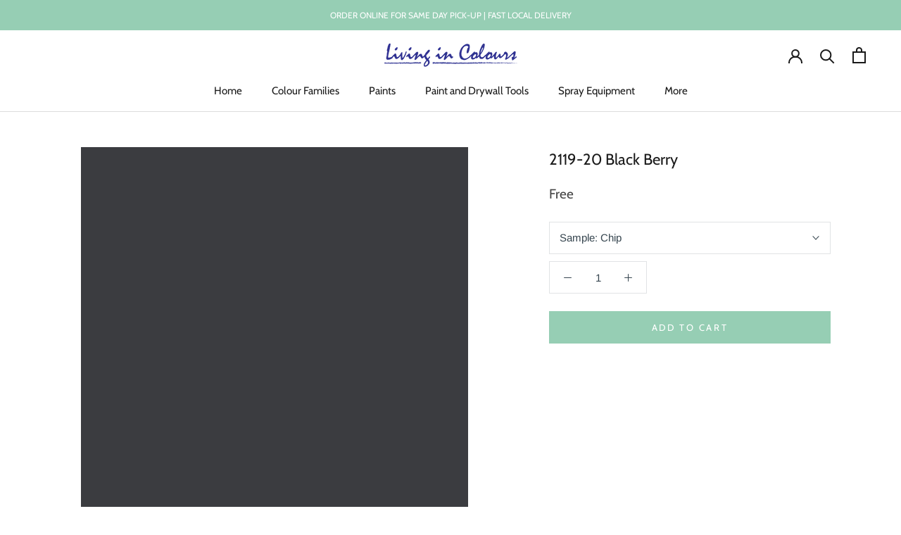

--- FILE ---
content_type: text/html; charset=utf-8
request_url: https://www.livingincolours.ca/collections/benjamin-moore-classics?page=3&view=colors
body_size: 5764
content:

{

  "colors" : [
    
      {"handle": "501-mesquite", "title": "501 Mesquite", "featured_image": "products/C4C7A5.png"}
    ,
      {"handle": "502-grasslands", "title": "502 Grasslands", "featured_image": "products/B0B389.png"}
    ,
      {"handle": "503-fraser-fir", "title": "503 Fraser Fir", "featured_image": "products/9E9F70.png"}
    ,
      {"handle": "504-natures-reflection", "title": "504 Nature's Reflection", "featured_image": "products/8B895E.png"}
    ,
      {"handle": "505-hint-of-mint", "title": "505 Hint of Mint", "featured_image": "products/DADDCD.png"}
    ,
      {"handle": "506-silver-sage", "title": "506 Silver Sage", "featured_image": "products/D3D5C5.png"}
    ,
      {"handle": "507-grecian-green", "title": "507 Grecian Green", "featured_image": "products/C4C8B2.png"}
    ,
      {"handle": "508-tree-moss", "title": "508 Tree Moss", "featured_image": "products/B9B9A2.png"}
    ,
      {"handle": "509-cypress-green", "title": "509 Cypress Green", "featured_image": "products/A4A288.png"}
    ,
      {"handle": "510-springfield-sage", "title": "510 Springfield Sage", "featured_image": "products/868468.png"}
    ,
      {"handle": "511-pine-grove", "title": "511 Pine Grove", "featured_image": "products/7E775B.png"}
    ,
      {"handle": "512-light-breeze", "title": "512 Light Breeze", "featured_image": "products/E7E2CC.png"}
    ,
      {"handle": "513-limestone", "title": "513 Limestone", "featured_image": "products/DFD8BF.png"}
    ,
      {"handle": "514-flowering-herbs", "title": "514 Flowering Herbs", "featured_image": "products/CFC8AB.png"}
    ,
      {"handle": "515-baby-turtle", "title": "515 Baby Turtle", "featured_image": "products/B5AA86.png"}
    ,
      {"handle": "516-ivy-league", "title": "516 Ivy League", "featured_image": "products/998C66.png"}
    ,
      {"handle": "517-greenbrook", "title": "517 Greenbrook", "featured_image": "products/7C7352.png"}
    ,
      {"handle": "518-sterling-forest", "title": "518 Sterling Forest", "featured_image": "products/6E694F.png"}
    ,
      {"handle": "519-olivetint", "title": "519 Olivetint", "featured_image": "products/ECEBD7.png"}
    ,
      {"handle": "520-spring-bud", "title": "520 Spring Bud", "featured_image": "products/E2E3CC.png"}
    ,
      {"handle": "521-nantucket-breeze", "title": "521 Nantucket Breeze", "featured_image": "products/DCD9BD.png"}
    ,
      {"handle": "522-dried-parsley", "title": "522 Dried Parsley", "featured_image": "products/CCC9A4.png"}
    ,
      {"handle": "523-ivy-lane", "title": "523 Ivy Lane", "featured_image": "products/B5B186.png"}
    ,
      {"handle": "524-hiking-path", "title": "524 Hiking Path", "featured_image": "products/9F9769.png"}
    ,
      {"handle": "525-savannah-shade", "title": "525 Savannah Shade", "featured_image": "products/92875A.png"}
    ,
      {"handle": "526-chameleon", "title": "526 Chameleon", "featured_image": "products/E1E3BF.png"}
    ,
      {"handle": "527-warren-acres", "title": "527 Warren Acres", "featured_image": "products/D8DBAE.png"}
    ,
      {"handle": "528-folk-art", "title": "528 Folk Art", "featured_image": "products/D2D3A2.png"}
    ,
      {"handle": "529-sweet-daphne", "title": "529 Sweet Daphne", "featured_image": "products/C1C387.png"}
    ,
      {"handle": "530-medieval-times", "title": "530 Medieval Times", "featured_image": "products/A2A565.png"}
    ,
      {"handle": "531-ponderosa-pine", "title": "531 Ponderosa Pine", "featured_image": "products/9D9B63.png"}
    ,
      {"handle": "532-winding-vines", "title": "532 Winding Vines", "featured_image": "products/918E56.png"}
    ,
      {"handle": "533-calming-aloe", "title": "533 Calming Aloe", "featured_image": "products/E9EDD3.png"}
    ,
      {"handle": "534-crisp-green", "title": "534 Crisp Green", "featured_image": "products/E1EACB.png"}
    ,
      {"handle": "535-soothing-green", "title": "535 Soothing Green", "featured_image": "products/D4DFBB.png"}
    ,
      {"handle": "536-sienna-laurel", "title": "536 Sienna Laurel", "featured_image": "products/CCD7AA.png"}
    ,
      {"handle": "537-shades-of-spring", "title": "537 Shades of Spring", "featured_image": "products/BDC68E.png"}
    ,
      {"handle": "538-vienna-green", "title": "538 Vienna Green", "featured_image": "products/A7B477.png"}
    ,
      {"handle": "539-sycamore-tree", "title": "539 Sycamore Tree", "featured_image": "products/8D975B.png"}
    ,
      {"handle": "540-country-green", "title": "540 Country Green", "featured_image": "products/D8E5C2.png"}
    ,
      {"handle": "541-veranda-view", "title": "541 Veranda View", "featured_image": "products/D0DFB6.png"}
    ,
      {"handle": "542-corn-stalk", "title": "542 Corn Stalk", "featured_image": "products/BBCEA1.png"}
    ,
      {"handle": "543-woodland-hills-green", "title": "543 Woodland Hills Green", "featured_image": "products/A7BB81.png"}
    ,
      {"handle": "544-kiwi", "title": "544 Kiwi", "featured_image": "products/96AE6E.png"}
    ,
      {"handle": "545-buckingham-gardens", "title": "545 Buckingham Gardens", "featured_image": "products/8AA169.png"}
    ,
      {"handle": "546-courtyard-green", "title": "546 Courtyard Green", "featured_image": "products/6F8555.png"}
    ,
      {"handle": "547-mint-julep", "title": "547 Mint Julep", "featured_image": "products/E1F0D3.png"}
    ,
      {"handle": "548-pastel-green", "title": "548 Pastel Green", "featured_image": "products/CAE7C1.png"}
    ,
      {"handle": "549-honeydew", "title": "549 Honeydew", "featured_image": "products/C0E1B9.png"}
    ,
      {"handle": "550-paradise-hills-green", "title": "550 Paradise Hills Green", "featured_image": "products/A3D393.png"}
    ,
      {"handle": "551-exotic-bloom", "title": "551 Exotic Bloom", "featured_image": "products/96C985.png"}
    ,
      {"handle": "552-pleasant-grove", "title": "552 Pleasant Grove", "featured_image": "products/73A657.png"}
    ,
      {"handle": "553-richmond-green", "title": "553 Richmond Green", "featured_image": "products/609354.png"}
    ,
      {"handle": "554-easter-hunt", "title": "554 Easter Hunt", "featured_image": "products/DEF1CC.png"}
    ,
      {"handle": "555-oreilly-green", "title": "555 O'Reilly Green", "featured_image": "products/CFECBA.png"}
    ,
      {"handle": "556-sounds-of-nature", "title": "556 Sounds of Nature", "featured_image": "products/B8E4A1.png"}
    ,
      {"handle": "557-leprechaun-green", "title": "557 Leprechaun Green", "featured_image": "products/A4DA85.png"}
    ,
      {"handle": "558-killala-green", "title": "558 Killala Green", "featured_image": "products/85CC6C.png"}
    ,
      {"handle": "559-paradise-valley", "title": "559 Paradise Valley", "featured_image": "products/68B559.png"}
    ,
      {"handle": "560-sullivan-green", "title": "560 Sullivan Green", "featured_image": "products/52A549.png"}
    ,
      {"handle": "561-pistachio", "title": "561 Pistachio", "featured_image": "products/CAE3C6.png"}
    ,
      {"handle": "562-cucumber-salad", "title": "562 Cucumber Salad", "featured_image": "products/C1DFC0.png"}
    ,
      {"handle": "563-douglas-fern", "title": "563 Douglas Fern", "featured_image": "products/ABD1AD.png"}
    ,
      {"handle": "564-gumdrop", "title": "564 Gumdrop", "featured_image": "products/8EBB8F.png"}
    ,
      {"handle": "565-aurora-borealis", "title": "565 Aurora Borealis", "featured_image": "products/7BAD7B.png"}
    ,
      {"handle": "566-bunker-hill-green", "title": "566 Bunker Hill Green", "featured_image": "products/5B8F5F.png"}
    ,
      {"handle": "567-balsam", "title": "567 Balsam", "featured_image": "products/4E7357.png"}
    ,
      {"handle": "568-parkside-dunes", "title": "568 Parkside Dunes", "featured_image": "products/D4EED2.png"}
    ,
      {"handle": "569-nottingham-green", "title": "569 Nottingham Green", "featured_image": "products/C6EAC9.png"}
    ,
      {"handle": "570-grassy-meadows", "title": "570 Grassy Meadows", "featured_image": "products/B3E2BA.png"}
    ,
      {"handle": "571-lotus-flower", "title": "571 Lotus Flower", "featured_image": "products/AADFB4.png"}
    ,
      {"handle": "572-branch-brook-green", "title": "572 Branch Brook Green", "featured_image": "products/89C68F.png"}
    ,
      {"handle": "573-four-leaf-clover", "title": "573 Four Leaf Clover", "featured_image": "products/68B374.png"}
    ,
      {"handle": "574-once-upon-a-time", "title": "574 Once Upon a Time", "featured_image": "products/299051.png"}
    ,
      {"handle": "575-tropical-paradise", "title": "575 Tropical Paradise", "featured_image": "products/BCEDD7.png"}
    ,
      {"handle": "576-bahama-waters", "title": "576 Bahama Waters", "featured_image": "products/ACE7CE.png"}
    ,
      {"handle": "577-mermaids-tale", "title": "577 Mermaid's Tale", "featured_image": "products/A2E0C6.png"}
    ,
      {"handle": "578-florida-keys", "title": "578 Florida Keys", "featured_image": "products/87D3B3.png"}
    ,
      {"handle": "579-cliffside-park", "title": "579 Cliffside Park", "featured_image": "products/76C9A3.png"}
    ,
      {"handle": "580-arlington-green", "title": "580 Arlington Green", "featured_image": "products/5BBA91.png"}
    ,
      {"handle": "581-floradale-isle", "title": "581 Floradale Isle", "featured_image": "products/32986C.png"}
    ,
      {"handle": "582-cool-mint", "title": "582 Cool Mint", "featured_image": "products/D8F0E3.png"}
    ,
      {"handle": "583-mountainview", "title": "583 Mountainview", "featured_image": "products/C8EAD9.png"}
    ,
      {"handle": "584-st-johns-bay", "title": "584 St. John's Bay", "featured_image": "products/B6E3CF.png"}
    ,
      {"handle": "585-lady-liberty", "title": "585 Lady Liberty", "featured_image": "products/96D2B7.png"}
    ,
      {"handle": "586-northern-lights", "title": "586 Northern Lights", "featured_image": "products/79BF9D.png"}
    ,
      {"handle": "587-scotch-plains-green", "title": "587 Scotch Plains Green", "featured_image": "products/52A17B.png"}
    ,
      {"handle": "588-luck-of-the-irish", "title": "588 Luck of the Irish", "featured_image": "products/47936E.png"}
    ,
      {"handle": "589-gentle-breeze", "title": "589 Gentle Breeze", "featured_image": "products/B2E8D5.png"}
    ,
      {"handle": "590-celadon", "title": "590 Celadon", "featured_image": "products/A2E0CC.png"}
    ,
      {"handle": "591-spring-fresh", "title": "591 Spring Fresh", "featured_image": "products/8AD7BE.png"}
    ,
      {"handle": "592-rosamilia-green", "title": "592 Rosamilia Green", "featured_image": "products/67C0A1.png"}
    ,
      {"handle": "593-island-getaway", "title": "593 Island Getaway", "featured_image": "products/3CA782.png"}
    ,
      {"handle": "594-peridot", "title": "594 Peridot", "featured_image": "products/248A67.png"}
    ,
      {"handle": "595-deep-jungle", "title": "595 Deep Jungle", "featured_image": "products/316B58.png"}
    ,
      {"handle": "596-spearmint-ice", "title": "596 Spearmint Ice", "featured_image": "products/D5EDDF.png"}
    ,
      {"handle": "597-quartz-stone", "title": "597 Quartz Stone", "featured_image": "products/CCEADF.png"}
    ,
      {"handle": "598-surf-n-turf", "title": "598 Surf 'n Turf", "featured_image": "products/B2DFD0.png"}
    ,
      {"handle": "599-brookdale-gardens", "title": "599 Brookdale Gardens", "featured_image": "products/87C7B3.png"}
    ,
      {"handle": "600-medici-malachite", "title": "600 Medici Malachite", "featured_image": "products/64A892.png"}
    ,
      {"handle": "601-juniper-green", "title": "601 Juniper Green", "featured_image": "products/468B75.png"}
    ,
      {"handle": "602-gondola-ride", "title": "602 Gondola Ride", "featured_image": "products/385D50.png"}
    ,
      {"handle": "603-spring-breeze", "title": "603 Spring Breeze", "featured_image": "products/C9EDE0.png"}
    ,
      {"handle": "604-biscayne-shore", "title": "604 Biscayne Shore", "featured_image": "products/B0E5D5.png"}
    ,
      {"handle": "605-calming-green", "title": "605 Calming Green", "featured_image": "products/8BD8C6.png"}
    ,
      {"handle": "606-island-paradise", "title": "606 Island Paradise", "featured_image": "products/5CC2AA.png"}
    ,
      {"handle": "607-albuquerque-teal", "title": "607 Albuquerque Teal", "featured_image": "products/22A78D.png"}
    ,
      {"handle": "608-erin-green", "title": "608 Erin Green", "featured_image": "products/01927B.png"}
    ,
      {"handle": "609-lucky-shamrock", "title": "609 Lucky Shamrock", "featured_image": "products/2B816D.png"}
    ,
      {"handle": "610-antigua-aqua", "title": "610 Antigua Aqua", "featured_image": "products/C8EDDE.png"}
    ,
      {"handle": "611-springtime-green", "title": "611 Springtime Green", "featured_image": "products/B0EAD6.png"}
    ,
      {"handle": "612-hills-of-ireland", "title": "612 Hills of Ireland", "featured_image": "products/A0E4CF.png"}
    ,
      {"handle": "613-fresh-green", "title": "613 Fresh Green", "featured_image": "products/84DEC6.png"}
    ,
      {"handle": "614-st-pattys-day", "title": "614 St. Patty's Day", "featured_image": "products/51CAAD.png"}
    ,
      {"handle": "615-mayan-green", "title": "615 Mayan Green", "featured_image": "products/01BA99.png"}
    ,
      {"handle": "616-garden-view", "title": "616 Garden View", "featured_image": "products/019B7C.png"}
    ,
      {"handle": "617-lido-green", "title": "617 Lido Green", "featured_image": "products/D4EADD.png"}
    ,
      {"handle": "618-robins-nest", "title": "618 Robin's Nest", "featured_image": "products/C1E1D6.png"}
    ,
      {"handle": "619-copper-patina", "title": "619 Copper Patina", "featured_image": "products/B0D8CC.png"}
    ,
      {"handle": "620-key-largo-green", "title": "620 Key Largo Green", "featured_image": "products/98CCBC.png"}
    ,
      {"handle": "621-eucalyptus", "title": "621 Eucalyptus", "featured_image": "products/7FBCA7.png"}
    ,
      {"handle": "622-alpine-trail", "title": "622 Alpine Trail", "featured_image": "products/5A9F85.png"}
    ,
      {"handle": "623-deep-sea", "title": "623 Deep Sea", "featured_image": "products/377363.png"}
    ,
      {"handle": "624-bath-salts", "title": "624 Bath Salts", "featured_image": "products/DBEBDE.png"}
    ,
      {"handle": "625-feather-green", "title": "625 Feather Green", "featured_image": "products/C8DECE.png"}
    ,
      {"handle": "626-etched-glass", "title": "626 Etched Glass", "featured_image": "products/B2D0BB.png"}
    ,
      {"handle": "627-spring-break", "title": "627 Spring Break", "featured_image": "products/9DBFA7.png"}
    ,
      {"handle": "628-winchester-sage", "title": "628 Winchester Sage", "featured_image": "products/82A589.png"}
    ,
      {"handle": "629-weeping-willow", "title": "629 Weeping Willow", "featured_image": "products/64856A.png"}
    ,
      {"handle": "630-marthas-vineyard", "title": "630 Martha's Vineyard", "featured_image": "products/4E644F.png"}
    ,
      {"handle": "631-aberdeen-green", "title": "631 Aberdeen Green", "featured_image": "products/C4D9CD.png"}
    ,
      {"handle": "632-bridal-bouquet", "title": "632 Bridal Bouquet", "featured_image": "products/B0CCBE.png"}
    ,
      {"handle": "633-appalachian-trail", "title": "633 Appalachian Trail", "featured_image": "products/A2BFB0.png"}
    ,
      {"handle": "634-forest-valley-green", "title": "634 Forest Valley Green", "featured_image": "products/8BAC99.png"}
    ,
      {"handle": "635-parsley-snips", "title": "635 Parsley Snips", "featured_image": "products/76967E.png"}
    ,
      {"handle": "636-willow-grove", "title": "636 Willow Grove", "featured_image": "products/65816D.png"}
    ,
      {"handle": "637-gothic-green", "title": "637 Gothic Green", "featured_image": "products/577160.png"}
    ,
      {"handle": "638-pure-essence", "title": "638 Pure Essence", "featured_image": "products/C5DECC.png"}
    ,
      {"handle": "639-let-it-rain", "title": "639 Let It Rain", "featured_image": "products/B5D2C2.png"}
    ,
      {"handle": "640-dreamcatcher", "title": "640 Dreamcatcher", "featured_image": "products/9DC2B3.png"}
    ,
      {"handle": "641-everglades", "title": "641 Everglades", "featured_image": "products/84AD9E.png"}
    ,
      {"handle": "642-palm-trees", "title": "642 Palm Trees", "featured_image": "products/598A78.png"}
    ,
      {"handle": "643-steamed-spinach", "title": "643 Steamed Spinach", "featured_image": "products/417566.png"}
    ,
      {"handle": "644-garden-cucumber", "title": "644 Garden Cucumber", "featured_image": "products/3F5D54.png"}
    ,
      {"handle": "645-outer-sphere", "title": "645 Outer Sphere", "featured_image": "products/CBEADC.png"}
    ,
      {"handle": "646-hannity-green", "title": "646 Hannity Green", "featured_image": "products/BDE4D8.png"}
    ,
      {"handle": "647-fun-n-games", "title": "647 Fun 'n Games", "featured_image": "products/97CFC1.png"}
    ,
      {"handle": "648-kokopelli-teal", "title": "648 Kokopelli Teal", "featured_image": "products/6BB8A8.png"}
    ,
      {"handle": "649-captivating-teal", "title": "649 Captivating Teal", "featured_image": "products/57A493.png"}
    ,
      {"handle": "650-highlands-green", "title": "650 Highlands Green", "featured_image": "products/3C7F70.png"}
    ,
      {"handle": "651-brazilian-rainforest", "title": "651 Brazilian Rainforest", "featured_image": "products/346256.png"}
    ,
      {"handle": "652-caribbean-breeze", "title": "652 Caribbean Breeze", "featured_image": "products/CEF1E5.png"}
    ,
      {"handle": "653-seagrove", "title": "653 Seagrove", "featured_image": "products/B8EBE2.png"}
    ,
      {"handle": "654-harbor-side-teal", "title": "654 Harbor Side Teal", "featured_image": "products/A3E5D9.png"}
    ,
      {"handle": "655-coastal-paradise", "title": "655 Coastal Paradise", "featured_image": "products/7AD6CB.png"}
    ,
      {"handle": "656-miami-teal", "title": "656 Miami Teal", "featured_image": "products/50C3B2.png"}
    ,
      {"handle": "657-sea-of-green", "title": "657 Sea of Green", "featured_image": "products/1EB7A5.png"}
    ,
      {"handle": "658-neptune-green", "title": "658 Neptune Green", "featured_image": "products/019282.png"}
    ,
      {"handle": "659-water-drops", "title": "659 Water Drops", "featured_image": "products/C3E8DE.png"}
    ,
      {"handle": "660-oceanfront", "title": "660 Oceanfront", "featured_image": "products/AEE2DB.png"}
    ,
      {"handle": "661-caribbean-cool", "title": "661 Caribbean Cool", "featured_image": "products/88D6D2.png"}
    ,
      {"handle": "662-mexicali-turquoise", "title": "662 Mexicali Turquoise", "featured_image": "products/79CFCD.png"}
    ,
      {"handle": "663-teal-tone", "title": "663 Teal Tone", "featured_image": "products/44BCB7.png"}
    ,
      {"handle": "664-poseidon", "title": "664 Poseidon", "featured_image": "products/01A7A2.png"}
    ,
      {"handle": "665-gulf-shores", "title": "665 Gulf Shores", "featured_image": "products/018D88.png"}
    ,
      {"handle": "666-at-sea", "title": "666 At Sea", "featured_image": "products/C5E4DC.png"}
    ,
      {"handle": "667-maritime-blue", "title": "667 Maritime Blue", "featured_image": "products/B3DED7.png"}
    ,
      {"handle": "668-lake-victoria", "title": "668 Lake Victoria", "featured_image": "products/9DD2CE.png"}
    ,
      {"handle": "669-oceanic-teal", "title": "669 Oceanic Teal", "featured_image": "products/88C6C3.png"}
    ,
      {"handle": "670-gulf-stream", "title": "670 Gulf Stream", "featured_image": "products/69B2AE.png"}
    ,
      {"handle": "671-soft-spruce", "title": "671 Soft Spruce", "featured_image": "products/409894.png"}
    ,
      {"handle": "672-intercoastal-green", "title": "672 Intercoastal Green", "featured_image": "products/2F7673.png"}
    ,
      {"handle": "673-iced-green", "title": "673 Iced Green", "featured_image": "products/C7DFDB.png"}
    ,
      {"handle": "674-spring-sky", "title": "674 Spring Sky", "featured_image": "products/B8D7D4.png"}
    ,
      {"handle": "675-thunderbird", "title": "675 Thunderbird", "featured_image": "products/A7CCCA.png"}
    ,
      {"handle": "676-spirit-in-the-sky", "title": "676 Spirit in the Sky", "featured_image": "products/90BDBB.png"}
    ,
      {"handle": "677-azure-water", "title": "677 Azure Water", "featured_image": "products/699C9A.png"}
    ,
      {"handle": "678-pacific-rim", "title": "678 Pacific Rim", "featured_image": "products/527C78.png"}
    ,
      {"handle": "679-olympus-green", "title": "679 Olympus Green", "featured_image": "products/3E595C.png"}
    ,
      {"handle": "680-opal-essence", "title": "680 Opal Essence", "featured_image": "products/D9E8DF.png"}
    ,
      {"handle": "681-green-wave", "title": "681 Green Wave", "featured_image": "products/C3DBD4.png"}
    ,
      {"handle": "682-warm-springs", "title": "682 Warm Springs", "featured_image": "products/ACC9C1.png"}
    ,
      {"handle": "683-st-lucia-teal", "title": "683 St. Lucia Teal", "featured_image": "products/95B9B0.png"}
    ,
      {"handle": "684-shenandoah", "title": "684 Shenandoah", "featured_image": "products/6D9288.png"}
    ,
      {"handle": "685-verdigris", "title": "685 Verdigris", "featured_image": "products/56766D.png"}
    ,
      {"handle": "686-crisp-romaine", "title": "686 Crisp Romaine", "featured_image": "products/455952.png"}
    ,
      {"handle": "687-annapolis-green", "title": "687 Annapolis Green", "featured_image": "products/C2D3CF.png"}
    ,
      {"handle": "688-seacliff-heights", "title": "688 Seacliff Heights", "featured_image": "products/BBCEC9.png"}
    ,
      {"handle": "689-rhine-river", "title": "689 Rhine River", "featured_image": "products/A5BCB7_e9e9f9f3-c9b5-43eb-bcfd-7867bfeac461.png"}
    ,
      {"handle": "690-grenada-villa", "title": "690 Grenada Villa", "featured_image": "products/8BA49D.png"}
    ,
      {"handle": "691-dartsmouth-green", "title": "691 Dartsmouth Green", "featured_image": "products/758F89_6110d622-34b1-4a57-9426-d93bd8dbb485.png"}
    ,
      {"handle": "692-jack-pine", "title": "692 Jack Pine", "featured_image": "products/5B726A_3c9b84b8-f9d8-4c81-8456-1e58584d3158.png"}
    ,
      {"handle": "693-under-the-sea", "title": "693 Under the Sea", "featured_image": "products/496156.png"}
    ,
      {"handle": "694-colony-green", "title": "694 Colony Green", "featured_image": "products/CDDAD0.png"}
    ,
      {"handle": "695-turquoise-mist", "title": "695 Turquoise Mist", "featured_image": "products/C3D2C7.png"}
    ,
      {"handle": "696-pleasant-valley", "title": "696 Pleasant Valley", "featured_image": "products/B2C2B6.png"}
    ,
      {"handle": "697-scenic-drive", "title": "697 Scenic Drive", "featured_image": "products/9DAD9F.png"}
    ,
      {"handle": "698-grenadier-pond", "title": "698 Grenadier Pond", "featured_image": "products/91A494.png"}
    ,
      {"handle": "699-garden-oasis", "title": "699 Garden Oasis", "featured_image": "products/7E8E82.png"}
    ,
      {"handle": "700-enchanted-forest", "title": "700 Enchanted Forest", "featured_image": "products/616F64.png"}
    ,
      {"handle": "701-swept-away", "title": "701 Swept Away", "featured_image": "products/C8D7CE.png"}
    ,
      {"handle": "702-bali", "title": "702 Bali", "featured_image": "products/BECFC6.png"}
    ,
      {"handle": "703-catalina-blue", "title": "703 Catalina Blue", "featured_image": "products/ABBFB5.png"}
    ,
      {"handle": "704-del-mar-blue", "title": "704 Del Mar Blue", "featured_image": "products/94AAA1.png"}
    ,
      {"handle": "705-sioux-falls", "title": "705 Sioux Falls", "featured_image": "products/80968F.png"}
    ,
      {"handle": "706-cedar-mountains", "title": "706 Cedar Mountains", "featured_image": "products/728980.png"}
    ,
      {"handle": "707-calico-blue", "title": "707 Calico Blue", "featured_image": "products/4B5A51.png"}
    ,
      {"handle": "708-white-rain", "title": "708 White Rain", "featured_image": "products/C9D9D2.png"}
    ,
      {"handle": "709-heavenly-blue", "title": "709 Heavenly Blue", "featured_image": "products/B8CDC8.png"}
    ,
      {"handle": "710-kensington-green", "title": "710 Kensington Green", "featured_image": "products/9BBAB6.png"}
    ,
      {"handle": "711-boca-raton-blue", "title": "711 Boca Raton Blue", "featured_image": "products/83A4A4.png"}
    ,
      {"handle": "712-fort-pierce-green", "title": "712 Fort Pierce Green", "featured_image": "products/70908F.png"}
    ,
      {"handle": "713-polished-slate", "title": "713 Polished Slate", "featured_image": "products/4F6D6C.png"}
    ,
      {"handle": "714-hidden-falls", "title": "714 Hidden Falls", "featured_image": "products/425552.png"}
    ,
      {"handle": "715-in-your-eyes", "title": "715 In Your Eyes", "featured_image": "products/DBE6E3.png"}
    ,
      {"handle": "716-fantasy-blue", "title": "716 Fantasy Blue", "featured_image": "products/C3D6D7.png"}
    ,
      {"handle": "717-paradiso", "title": "717 Paradiso", "featured_image": "products/AAC4C7.png"}
    ,
      {"handle": "718-ocean-city-blue", "title": "718 Ocean City Blue", "featured_image": "products/98B3B8.png"}
    ,
      {"handle": "719-hemlock", "title": "719 Hemlock", "featured_image": "products/76969B.png"}
    ,
      {"handle": "720-bella-blue", "title": "720 Bella Blue", "featured_image": "products/55757D.png"}
    ,
      {"handle": "721-vanderberg-blue", "title": "721 Vanderberg Blue", "featured_image": "products/475B5E.png"}
    ,
      {"handle": "722-dolphins-cove", "title": "722 Dolphin's Cove", "featured_image": "products/BDDEDE.png"}
    ,
      {"handle": "723-spring-rain", "title": "723 Spring Rain", "featured_image": "products/ADD4D8.png"}
    ,
      {"handle": "724-peacock-feathers", "title": "724 Peacock Feathers", "featured_image": "products/89BEC9.png"}
    ,
      {"handle": "725-seaside-resort", "title": "725 Seaside Resort", "featured_image": "products/70ABB5.png"}
    ,
      {"handle": "726-rendezvous-bay", "title": "726 Rendezvous Bay", "featured_image": "products/51949E.png"}
    ,
      {"handle": "727-calypso-blue", "title": "727 Calypso Blue", "featured_image": "products/3A7B86.png"}
    ,
      {"handle": "728-bermuda-turquoise", "title": "728 Bermuda Turquoise", "featured_image": "products/295F6C.png"}
    ,
      {"handle": "729-jack-frost", "title": "729 Jack Frost", "featured_image": "products/C2E8E6.png"}
    ,
      {"handle": "730-san-clemente-teal", "title": "730 San Clemente Teal", "featured_image": "products/ABE1E0.png"}
    ,
      {"handle": "731-surf-city", "title": "731 Surf City", "featured_image": "products/88D2D3.png"}
    ,
      {"handle": "732-burbank-blue", "title": "732 Burbank Blue", "featured_image": "products/69C2C4.png"}
    ,
      {"handle": "733-palm-coast-teal", "title": "733 Palm Coast Teal", "featured_image": "products/3BAAAA.png"}
    ,
      {"handle": "734-tropical-teal", "title": "734 Tropical Teal", "featured_image": "products/018A8B.png"}
    ,
      {"handle": "735-deep-sea-green", "title": "735 Deep Sea Green", "featured_image": "products/265557.png"}
    ,
      {"handle": "736-blue-diamond", "title": "736 Blue Diamond", "featured_image": "products/B7E3E2.png"}
    ,
      {"handle": "737-sonoma-skies", "title": "737 Sonoma Skies", "featured_image": "products/A2DADC.png"}
    ,
      {"handle": "738-clearlake", "title": "738 Clearlake", "featured_image": "products/89CED2.png"}
    ,
      {"handle": "739-un-teal-we-meet-again", "title": "739 Un-Teal We Meet Again", "featured_image": "products/7CC8CC.png"}
    ,
      {"handle": "740-harbor-side-blue", "title": "740 Harbor Side Blue", "featured_image": "products/5DB6BA.png"}
    ,
      {"handle": "741-san-jose-blue", "title": "741 San Jose Blue", "featured_image": "products/2D9CA2.png"}
    ,
      {"handle": "742-largo-teal", "title": "742 Largo Teal", "featured_image": "products/24787C.png"}
    ,
      {"handle": "743-picture-perfect", "title": "743 Picture Perfect", "featured_image": "products/BADDE2.png"}
    ,
      {"handle": "744-indigo", "title": "744 Indigo", "featured_image": "products/A2D0D8.png"}
    ,
      {"handle": "745-blue-rapids", "title": "745 Blue Rapids", "featured_image": "products/96C9D3.png"}
    ,
      {"handle": "746-heavenly-peace", "title": "746 Heavenly Peace", "featured_image": "products/87BFCC.png"}
    ,
      {"handle": "747-bayville-blue", "title": "747 Bayville Blue", "featured_image": "products/72AFBC.png"}
    ,
      {"handle": "748-blue-toile", "title": "748 Blue Toile", "featured_image": "products/5699AA.png"}
    ,
      {"handle": "749-bainbridge-blue", "title": "749 Bainbridge Blue", "featured_image": "products/34687C.png"}
    ,
      {"handle": "750-seabrook", "title": "750 Seabrook", "featured_image": "products/B8E0E3.png"}
    
  ],
  "nextpage" : "/collections/benjamin-moore-classics?page=4&view=colors"

}

--- FILE ---
content_type: text/javascript
request_url: https://www.livingincolours.ca/cdn/shop/t/2/assets/color-selector.js?v=156427450557824433921657223363
body_size: 656
content:
var availableCollections,availableCollectionsArray,availableCollectionsArrayLength=0,availableCollectionsLoadCount=0,jsonOptions="",colorData={},colorSelectorDataList,colorSelectorInput,colorSelectorContainer,currentColorCollections="";function loadJSONOptions(collection){collection&&getColorCollection("/collections/"+collection+"?view=colors",collection)}function updateColorOptions(variant_id){colorSelectorDataList=document.getElementById("colors-datalist"),colorSelectorInput=document.getElementById("color"),colorSelectorContainer=document.getElementById("color-selector"),colorSelectorContainer&&(colorSelectorContainer.classList.remove("hidden"),colorSelectorInput.classList.add("required"),setupColorSelectorInput(),colorSelectorInput.required=!0,typeof variantColorCollections<"u"&&(variantColorCollections[variant_id]&&variantColorCollections[variant_id].length?availableCollections=variantColorCollections[variant_id]:availableCollections=productColorCollections,typeof availableCollections<"u"&&availableCollections!==currentColorCollections&&(currentColorCollections=availableCollections,availableCollectionsArray=availableCollections.split("|"),availableCollectionsLoadCount=0,availableCollectionsArrayLength=availableCollectionsArray.length,jsonOptions="",colorSelectorDataList.innerHTML="",clearColor(),colorSelectorInput.placeholder="Search colour",sessionStorage.getItem("colorData")&&(colorData=JSON.parse(sessionStorage.getItem("colorData"))),loadJSONOptions(availableCollectionsArray[0])),availableCollections==""&&(colorSelectorContainer.classList.add("hidden"),colorSelectorInput.classList.remove("required"),colorSelectorInput.required=!1)))}function createOptions(item){var optionElement=document.getElementById(item.handle);if(optionElement===null){var option=document.createElement("option");option.id=item.handle,option.value=item.title,colorSelectorDataList.appendChild(option)}}function clearColor(){colorSelectorInput.value="";var colorSwatch=document.querySelector("span.color-swatch");colorSwatch.style.backgroundImage="none";var colorSwatchLink=document.querySelector("a.color-swatch-link");colorSwatchLink.href=""}function getColorCollection(collection_url,collection){colorData[collection]?addColorSelectorOptions(collection):preloadDefaultColorCollections(collection_url,collection)}function addColorSelectorOptions(collection){if(typeof colorData[collection]<"u")for(const[key,value]of Object.entries(colorData[collection])){var item={};item.handle=Object.keys(value)[0],item.title=Object.values(value)[0],createOptions(item)}availableCollectionsArrayLength-1>availableCollectionsLoadCount&&(availableCollectionsLoadCount++,loadJSONOptions(availableCollectionsArray[availableCollectionsLoadCount]))}function setupColorSelectorInput(){colorSelectorInput=document.getElementById("color"),colorSelectorInput&&(colorSelectorInput.addEventListener("change",event=>{var targetErrors=event.target.parentNode.querySelector("div.errors");targetErrors!==null&&targetErrors.parentNode.removeChild(targetErrors);var selectedProduct=document.querySelector('#colors-datalist option[value="'+event.target.value+'"]');if(selectedProduct==null)event.target.value="";else{var selectedProductID=selectedProduct.getAttribute("id"),apiURL="/products/"+selectedProductID+".js",request=new XMLHttpRequest;request.onreadystatechange=function(response){if(request.readyState===4&&request.status===200){var colorMeta=JSON.parse(request.responseText),selectedProductImage=colorMeta.featured_image,colorSwatch=document.querySelector("span.color-swatch"),colorSwatchLink=document.querySelector("a.color-swatch-link");selectedProductImage=="null"?(colorSwatch.style.backgroundImage="none",colorSwatchLink.href="#",colorSwatchLink.classList.add("disabled")):(colorSwatch.style.background="url('"+selectedProductImage+"')",colorSwatchLink.href="/products/"+selectedProductID,colorSwatchLink.classList.remove("disabled"))}},request.open("GET",apiURL,!0),request.send()}}),colorSelectorInput.addEventListener("focusin",event=>{clearColor()}))}setupColorSelectorInput();var defaultColorCollectionsArray=[],defaultColorCollectionsArrayLength=0,defaultColorCollectionsLoadCount=0,documentLang=document.documentElement.lang;sessionStorage.getItem("defaultColorCollectionsArray")?defaultColorCollectionsArray=JSON.parse(sessionStorage.getItem("defaultColorCollectionsArray")):documentLang=="en-US"?defaultColorCollectionsArray=["bmc","cp","af","cc","csp","ac","hc","oc","cw"]:documentLang=="en-CA"?defaultColorCollectionsArray=["benjamin-moore-classics","colour-preview","affinity-colour-collection","designer-classics","aura-colour-stories","historical-colours","off-white-colours"]:defaultColorCollectionsArray=["bmc","cp","af","cc","csp","ac","hc","oc","cw","benjamin-moore-classics","colour-preview","affinity-colour-collection","designer-classics","aura-colour-stories","historical-colours","off-white-colours"],window.addEventListener("load",event=>{defaultColorCollectionsLoadCount=0,defaultColorCollectionsArrayLength=defaultColorCollectionsArray.length,preloadDefaultColorCollectionsURL(defaultColorCollectionsArray[0])});function preloadDefaultColorCollectionsURL(collection){collection&&(sessionStorage.getItem("colorData")?(colorData=JSON.parse(sessionStorage.getItem("colorData")),colorData[collection]?(defaultColorCollectionsLoadCount++,preloadDefaultColorCollectionsURL(defaultColorCollectionsArray[defaultColorCollectionsLoadCount])):preloadDefaultColorCollections("/collections/"+collection+"?view=colors",collection)):preloadDefaultColorCollections("/collections/"+collection+"?view=colors",collection))}function preloadDefaultColorCollections(collection_url,collection){var apiURL=collection_url,request=new XMLHttpRequest;request.onreadystatechange=function(response){if(request.readyState===4){if(request.status===404){var collectionIndex=defaultColorCollectionsArray.indexOf(collection);collectionIndex>-1&&defaultColorCollectionsArray.splice(collectionIndex,1),sessionStorage.setItem("defaultColorCollectionsArray",JSON.stringify(defaultColorCollectionsArray))}request.status===200?(jsonOptions=JSON.parse(request.responseText),jsonColors=jsonOptions.colors,jsonNextPage=jsonOptions.nextpage,jsonColors.forEach(function(item){colorData[collection]||(colorData[collection]=[]),itemObject={},itemObject[item.handle]=item.title,colorData[collection].push(itemObject)}),jsonOptions.nextpage!==""?preloadDefaultColorCollections(jsonNextPage,collection):defaultColorCollectionsArrayLength-1>defaultColorCollectionsLoadCount?(defaultColorCollectionsLoadCount++,preloadDefaultColorCollectionsURL(defaultColorCollectionsArray[defaultColorCollectionsLoadCount])):(sessionStorage.setItem("colorData",JSON.stringify(colorData)),loadJSONOptions(availableCollectionsArray[0]))):defaultColorCollectionsArrayLength-1>defaultColorCollectionsLoadCount&&(defaultColorCollectionsLoadCount++,preloadDefaultColorCollectionsURL(defaultColorCollectionsArray[defaultColorCollectionsLoadCount]))}},request.open("GET",apiURL,!0),request.send()}
//# sourceMappingURL=/cdn/shop/t/2/assets/color-selector.js.map?v=156427450557824433921657223363
